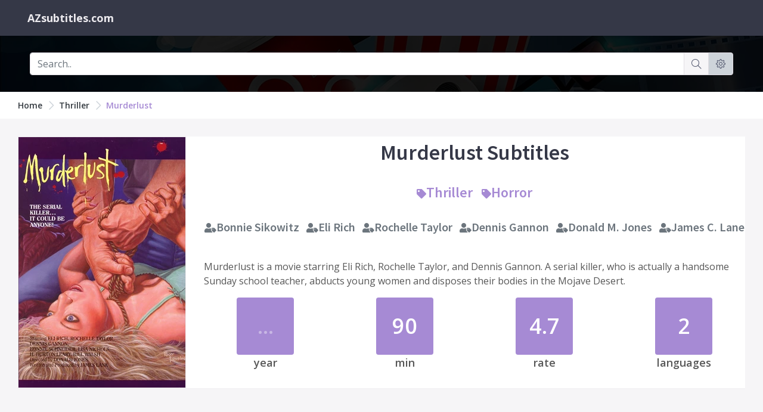

--- FILE ---
content_type: text/html; charset=utf-8
request_url: https://www.azsubtitles.com/murderlust
body_size: 4993
content:
<!DOCTYPE html><html lang=en><head><meta charset=utf-8><meta name=viewport content="width=device-width, initial-scale=1.0, shrink-to-fit=no"><title>Download Murderlust Subtitles</title><link rel=preload href=/styles.css as=style onload="this.onload=null;this.rel='stylesheet'"><link rel=preload href="//fonts.googleapis.com/css?family=Source+Sans+Pro:300,400,400italic,600,700%7COpen+Sans:300,400,400italic,600,700&amp;display=swap" as=style onload="this.onload=null;this.rel='stylesheet'"><noscript><link rel=stylesheet href=/styles.css><link rel=stylesheet href="//fonts.googleapis.com/css?family=Source+Sans+Pro:300,400,400italic,600,700%7COpen+Sans:300,400,400italic,600,700&amp;display=swap"></noscript><link rel=canonical href=https://www.azsubtitles.com/murderlust><link rel=alternate type=application/rss+xml title="AZ subtitles - Download movie subtitles: Murderlust RSS Feed" href=/rss/genre/thriller><meta property=article:section content="Download Murderlust Subtitles"><meta name=description content="Murderlust is a movie starring Eli Rich, Rochelle Taylor, and Dennis Gannon. A serial killer, who is actually a handsome Sunday school teacher, abducts young women and disposes their bodies in the Mojave Desert."><meta name=keywords content="Murderlust,Thriller,Horror,Bonnie Sikowitz,Eli Rich,Rochelle Taylor"><meta name=twitter:site content=www.azsubtitles.com><meta name=twitter:title content="Download Murderlust Subtitles"><meta name=twitter:description content="Murderlust is a movie starring Eli Rich, Rochelle Taylor, and Dennis Gannon. A serial killer, who is actually a handsome Sunday school teacher, abducts young women and disposes their bodies in the Mojave Desert."><meta name=twitter:url content=https://www.azsubtitles.com/murderlust><meta property=og:title content=Murderlust><meta property=og:description content="Murderlust is a movie starring Eli Rich, Rochelle Taylor, and Dennis Gannon. A serial killer, who is actually a handsome Sunday school teacher, abducts young women and disposes their bodies in the Mojave Desert."><meta property=og:url content=https://www.azsubtitles.com/murderlust><meta property=og:image content=https://cdn.azsubtitles.com/thumbs/poster/yyyy/murderlust.jpg><body><div id=page-container class="sidebar-dark side-scroll page-header-fixed page-header-dark main-content-boxed"><header id=page-header><div class=content-header><div class="d-flex align-items-center"><a class="font-w600 text-dual ml-3" href="/"> <span class="font-w700 font-size-h5">AZsubtitles.com</span> </a></div><div class="d-flex align-items-center"></div></div></header><main id=main-container><div class="bg-transparent bg-image" style="background-image:url('/Content/img/movie2.jpg')" id=searchboxContainer><div class="block-content block-content-full bg-black-90"><div class="content py-0"><div class=text-center><form action=/search id=searchForm method=get><div class="input-group py-2"><input type=text class=form-control placeholder=Search.. id=query name=q><div class=input-group-append><a data-toggle=tooltip title="Submit search query" href="javascript:$('#searchForm').submit()" class="text-primary-dark input-group-text bg-body"> <i class="si si-magnifier"></i> </a></div><div class=input-group-append><a data-toggle=tooltip title="Settings languages" href=/settings class="text-primary-dark input-group-text bg-gray"> <i class="si si-settings"></i> </a></div></div></form></div></div></div></div><div class=bg-white><div class="content content-boxed py-0"><nav aria-label=breadcrumb><ol class="breadcrumb breadcrumb-alt"><li class=breadcrumb-item><a class="link-fx text-dark" href="/">Home</a><li class=breadcrumb-item><a class="link-fx text-dark" href=/genre/thriller>Thriller</a><li class=breadcrumb-item aria-current=page><a class=link-fx href=/murderlust>Murderlust</a></ol></nav></div></div><div class=content><div class=block><div class=row><div class=col-md-3><img class="img-fluid img-responsive lazyload border" src="[data-uri]" data-src=https://cdn.azsubtitles.com/thumbs/poster/yyyy/murderlust.jpg alt=Murderlust></div><div class=col-md-9><h1 class="text-primary-darker text-center py-1">Murderlust Subtitles</h1><h3 class="text-center text-primary py-1"><a class=text-primary href=/genre/thriller title="Browse all Thriller movie"><i class="font-size-h6 fa fa-tag"></i>Thriller</a> &nbsp; <a class=text-primary href=/genre/horror title="Browse all Horror movie"><i class="font-size-h6 fa fa-tag"></i>Horror</a></h3><h4 class="text-center text-gray-dark py-1"><a class=text-gray-dark href=/person/bonnie-sikowitz title="Browse all Bonnie Sikowitz movie"><i class="font-size-h6 fa fa-user-tag"></i>Bonnie Sikowitz</a> &nbsp; <a class=text-gray-dark href=/person/eli-rich title="Browse all Eli Rich movie"><i class="font-size-h6 fa fa-user-tag"></i>Eli Rich</a> &nbsp; <a class=text-gray-dark href=/person/rochelle-taylor title="Browse all Rochelle Taylor movie"><i class="font-size-h6 fa fa-user-tag"></i>Rochelle Taylor</a> &nbsp; <a class=text-gray-dark href=/person/dennis-gannon title="Browse all Dennis Gannon movie"><i class="font-size-h6 fa fa-user-tag"></i>Dennis Gannon</a> &nbsp; <a class=text-gray-dark href=/person/donald-m-jones title="Browse all Donald M. Jones movie"><i class="font-size-h6 fa fa-user-tag"></i>Donald M. Jones</a> &nbsp; <a class=text-gray-dark href=/person/james-c-lane title="Browse all James C. Lane movie"><i class="font-size-h6 fa fa-user-tag"></i>James C. Lane</a></h4><div class=py-3>Murderlust is a movie starring Eli Rich, Rochelle Taylor, and Dennis Gannon. A serial killer, who is actually a handsome Sunday school teacher, abducts young women and disposes their bodies in the Mojave Desert.</div><div class=row><div class="col-md-3 col-6"><div class=text-center><div class="item item-2x item-rounded bg-primary text-white mx-auto"><strong class=font-size-h1><span class=text-primary-light>...</span></strong><br></div><div class="font-size-h5 font-w600 mb-0">year</div></div></div><div class="col-md-3 col-6"><div class=text-center><div class="item item-2x item-rounded bg-primary text-white mx-auto"><strong class=font-size-h1>90</strong><br></div><div class="font-size-h5 font-w600 mb-0">min</div></div></div><div class="col-md-3 col-6"><div class=text-center><div class="item item-2x item-rounded bg-primary text-white mx-auto"><strong class=font-size-h1>4.7</strong><br></div><div class="font-size-h5 font-w600 mb-0">rate</div></div></div><div class="col-md-3 col-6"><div class=text-center><div class="item item-2x item-rounded bg-primary text-white mx-auto"><strong class=font-size-h1>2</strong><br></div><div class="font-size-h5 font-w600 mb-0">languages</div></div></div></div></div></div></div></div><div class=content><div class=block><div class=bg-amethyst-lighter style=position:relative><div class="dropdown d-inline-block ml-2 dropdown-nopos"><button class="btn btn-default dropdown-toggle" type=button data-toggle=dropdown data-hover=dropdown> <strong class=text-primary>Language Filters</strong> <span class=caret></span> </button><div class=dropdown-menu style="width:100%;padding:0 10px"><div class=row><div class="col-lg-3 py-1"><a class=text-primary-dark href=/murderlust>All languages</a></div><div class="col-lg-3 py-1"><a class=text-primary-dark href="/murderlust?lang=italian">Italian</a></div></div></div></div></div><div class=row><div class=col-md-12><table class="table table-responsive table-borderless table-striped"><tr><th>Language<th>Release name<th>Release note<th>Last Updated<th>Quick download<tr><td><a title="Murderlust Italian Subtitles" href=/murderlust/italian-1213571>Italian</a><td><ol class=list-unstyled></ol><td><td>6 years ago<td><ol class=list-unstyled><li><a data-toggle=tooltip data-placement=top title="murderlust - ita.srt" href="https://cdn.azsubtitles.com/download/data/2020/1/3/murderlust - ita.[1213571.murderlust.italian].srt?filename=murderlust - ita.srt"> <i class="fa fa-download"></i> <i class=text-gray-darker>80.4KB</i> </a></ol></table></div></div></div></div></main><footer id=page-footer class=bg-white><div class="content py-4"><div class="row items-push font-size-sm border-bottom pt-4"><div class="col-md-8 col-sm-12"><h3>Subtitles languages</h3><ul class="list list-simple-mini pr-0 row"><li class="col-md-3 col-sm-6"><a class=font-w400 href=/language/big-5-code> <i class="fa fa-angle-right text-primary-lighter"></i> Big 5 code </a><li class="col-md-3 col-sm-6"><a class=font-w400 href=/language/albanian> <i class="fa fa-angle-right text-primary-lighter"></i> Albanian </a><li class="col-md-3 col-sm-6"><a class=font-w400 href=/language/arabic> <i class="fa fa-angle-right text-primary-lighter"></i> Arabic </a><li class="col-md-3 col-sm-6"><a class=font-w400 href=/language/armenian> <i class="fa fa-angle-right text-primary-lighter"></i> Armenian </a><li class="col-md-3 col-sm-6"><a class=font-w400 href=/language/azerbaijani> <i class="fa fa-angle-right text-primary-lighter"></i> Azerbaijani </a><li class="col-md-3 col-sm-6"><a class=font-w400 href=/language/basque> <i class="fa fa-angle-right text-primary-lighter"></i> Basque </a><li class="col-md-3 col-sm-6"><a class=font-w400 href=/language/belarusian> <i class="fa fa-angle-right text-primary-lighter"></i> Belarusian </a><li class="col-md-3 col-sm-6"><a class=font-w400 href=/language/bengali> <i class="fa fa-angle-right text-primary-lighter"></i> Bengali </a><li class="col-md-3 col-sm-6"><a class=font-w400 href=/language/chinese-bg-code> <i class="fa fa-angle-right text-primary-lighter"></i> Chinese BG code </a><li class="col-md-3 col-sm-6"><a class=font-w400 href=/language/bosnian> <i class="fa fa-angle-right text-primary-lighter"></i> Bosnian </a><li class="col-md-3 col-sm-6"><a class=font-w400 href=/language/brazillian-portuguese> <i class="fa fa-angle-right text-primary-lighter"></i> Brazillian Portuguese </a><li class="col-md-3 col-sm-6"><a class=font-w400 href=/language/bulgarian> <i class="fa fa-angle-right text-primary-lighter"></i> Bulgarian </a><li class="col-md-3 col-sm-6"><a class=font-w400 href=/language/bulgarian-english> <i class="fa fa-angle-right text-primary-lighter"></i> Bulgarian/ English </a><li class="col-md-3 col-sm-6"><a class=font-w400 href=/language/burmese> <i class="fa fa-angle-right text-primary-lighter"></i> Burmese </a><li class="col-md-3 col-sm-6"><a class=font-w400 href=/language/cambodian-khmer> <i class="fa fa-angle-right text-primary-lighter"></i> Cambodian/Khmer </a><li class="col-md-3 col-sm-6"><a class=font-w400 href=/language/catalan> <i class="fa fa-angle-right text-primary-lighter"></i> Catalan </a><li class="col-md-3 col-sm-6"><a class=font-w400 href=/language/croatian> <i class="fa fa-angle-right text-primary-lighter"></i> Croatian </a><li class="col-md-3 col-sm-6"><a class=font-w400 href=/language/czech> <i class="fa fa-angle-right text-primary-lighter"></i> Czech </a><li class="col-md-3 col-sm-6"><a class=font-w400 href=/language/danish> <i class="fa fa-angle-right text-primary-lighter"></i> Danish </a><li class="col-md-3 col-sm-6"><a class=font-w400 href=/language/dutch> <i class="fa fa-angle-right text-primary-lighter"></i> Dutch </a><li class="col-md-3 col-sm-6"><a class=font-w400 href=/language/dutch-english> <i class="fa fa-angle-right text-primary-lighter"></i> Dutch/ English </a><li class="col-md-3 col-sm-6"><a class=font-w400 href=/language/english> <i class="fa fa-angle-right text-primary-lighter"></i> English </a><li class="col-md-3 col-sm-6"><a class=font-w400 href=/language/english-german> <i class="fa fa-angle-right text-primary-lighter"></i> English/ German </a><li class="col-md-3 col-sm-6"><a class=font-w400 href=/language/hungarian-english> <i class="fa fa-angle-right text-primary-lighter"></i> Hungarian/ English </a><li class="col-md-3 col-sm-6"><a class=font-w400 href=/language/esperanto> <i class="fa fa-angle-right text-primary-lighter"></i> Esperanto </a><li class="col-md-3 col-sm-6"><a class=font-w400 href=/language/estonian> <i class="fa fa-angle-right text-primary-lighter"></i> Estonian </a><li class="col-md-3 col-sm-6"><a class=font-w400 href=/language/farsi-persian> <i class="fa fa-angle-right text-primary-lighter"></i> Farsi/Persian </a><li class="col-md-3 col-sm-6"><a class=font-w400 href=/language/finnish> <i class="fa fa-angle-right text-primary-lighter"></i> Finnish </a><li class="col-md-3 col-sm-6"><a class=font-w400 href=/language/french> <i class="fa fa-angle-right text-primary-lighter"></i> French </a><li class="col-md-3 col-sm-6"><a class=font-w400 href=/language/georgian> <i class="fa fa-angle-right text-primary-lighter"></i> Georgian </a><li class="col-md-3 col-sm-6"><a class=font-w400 href=/language/german> <i class="fa fa-angle-right text-primary-lighter"></i> German </a><li class="col-md-3 col-sm-6"><a class=font-w400 href=/language/greek> <i class="fa fa-angle-right text-primary-lighter"></i> Greek </a><li class="col-md-3 col-sm-6"><a class=font-w400 href=/language/greenlandic> <i class="fa fa-angle-right text-primary-lighter"></i> Greenlandic </a><li class="col-md-3 col-sm-6"><a class=font-w400 href=/language/hebrew> <i class="fa fa-angle-right text-primary-lighter"></i> Hebrew </a><li class="col-md-3 col-sm-6"><a class=font-w400 href=/language/hindi> <i class="fa fa-angle-right text-primary-lighter"></i> Hindi </a><li class="col-md-3 col-sm-6"><a class=font-w400 href=/language/hungarian> <i class="fa fa-angle-right text-primary-lighter"></i> Hungarian </a><li class="col-md-3 col-sm-6"><a class=font-w400 href=/language/icelandic> <i class="fa fa-angle-right text-primary-lighter"></i> Icelandic </a><li class="col-md-3 col-sm-6"><a class=font-w400 href=/language/indonesian> <i class="fa fa-angle-right text-primary-lighter"></i> Indonesian </a><li class="col-md-3 col-sm-6"><a class=font-w400 href=/language/italian> <i class="fa fa-angle-right text-primary-lighter"></i> Italian </a><li class="col-md-3 col-sm-6"><a class=font-w400 href=/language/japanese> <i class="fa fa-angle-right text-primary-lighter"></i> Japanese </a><li class="col-md-3 col-sm-6"><a class=font-w400 href=/language/kannada> <i class="fa fa-angle-right text-primary-lighter"></i> Kannada </a><li class="col-md-3 col-sm-6"><a class=font-w400 href=/language/korean> <i class="fa fa-angle-right text-primary-lighter"></i> Korean </a><li class="col-md-3 col-sm-6"><a class=font-w400 href=/language/kurdish> <i class="fa fa-angle-right text-primary-lighter"></i> Kurdish </a><li class="col-md-3 col-sm-6"><a class=font-w400 href=/language/latvian> <i class="fa fa-angle-right text-primary-lighter"></i> Latvian </a><li class="col-md-3 col-sm-6"><a class=font-w400 href=/language/lithuanian> <i class="fa fa-angle-right text-primary-lighter"></i> Lithuanian </a><li class="col-md-3 col-sm-6"><a class=font-w400 href=/language/macedonian> <i class="fa fa-angle-right text-primary-lighter"></i> Macedonian </a><li class="col-md-3 col-sm-6"><a class=font-w400 href=/language/malay> <i class="fa fa-angle-right text-primary-lighter"></i> Malay </a><li class="col-md-3 col-sm-6"><a class=font-w400 href=/language/malayalam> <i class="fa fa-angle-right text-primary-lighter"></i> Malayalam </a><li class="col-md-3 col-sm-6"><a class=font-w400 href=/language/manipuri> <i class="fa fa-angle-right text-primary-lighter"></i> Manipuri </a><li class="col-md-3 col-sm-6"><a class=font-w400 href=/language/mongolian> <i class="fa fa-angle-right text-primary-lighter"></i> Mongolian </a><li class="col-md-3 col-sm-6"><a class=font-w400 href=/language/nepali> <i class="fa fa-angle-right text-primary-lighter"></i> Nepali </a><li class="col-md-3 col-sm-6"><a class=font-w400 href=/language/norwegian> <i class="fa fa-angle-right text-primary-lighter"></i> Norwegian </a><li class="col-md-3 col-sm-6"><a class=font-w400 href=/language/pashto> <i class="fa fa-angle-right text-primary-lighter"></i> Pashto </a><li class="col-md-3 col-sm-6"><a class=font-w400 href=/language/polish> <i class="fa fa-angle-right text-primary-lighter"></i> Polish </a><li class="col-md-3 col-sm-6"><a class=font-w400 href=/language/portuguese> <i class="fa fa-angle-right text-primary-lighter"></i> Portuguese </a><li class="col-md-3 col-sm-6"><a class=font-w400 href=/language/punjabi> <i class="fa fa-angle-right text-primary-lighter"></i> Punjabi </a><li class="col-md-3 col-sm-6"><a class=font-w400 href=/language/rohingya> <i class="fa fa-angle-right text-primary-lighter"></i> Rohingya </a><li class="col-md-3 col-sm-6"><a class=font-w400 href=/language/romanian> <i class="fa fa-angle-right text-primary-lighter"></i> Romanian </a><li class="col-md-3 col-sm-6"><a class=font-w400 href=/language/russian> <i class="fa fa-angle-right text-primary-lighter"></i> Russian </a><li class="col-md-3 col-sm-6"><a class=font-w400 href=/language/serbian> <i class="fa fa-angle-right text-primary-lighter"></i> Serbian </a><li class="col-md-3 col-sm-6"><a class=font-w400 href=/language/sinhala> <i class="fa fa-angle-right text-primary-lighter"></i> Sinhala </a><li class="col-md-3 col-sm-6"><a class=font-w400 href=/language/slovak> <i class="fa fa-angle-right text-primary-lighter"></i> Slovak </a><li class="col-md-3 col-sm-6"><a class=font-w400 href=/language/slovenian> <i class="fa fa-angle-right text-primary-lighter"></i> Slovenian </a><li class="col-md-3 col-sm-6"><a class=font-w400 href=/language/somali> <i class="fa fa-angle-right text-primary-lighter"></i> Somali </a><li class="col-md-3 col-sm-6"><a class=font-w400 href=/language/spanish> <i class="fa fa-angle-right text-primary-lighter"></i> Spanish </a><li class="col-md-3 col-sm-6"><a class=font-w400 href=/language/sundanese> <i class="fa fa-angle-right text-primary-lighter"></i> Sundanese </a><li class="col-md-3 col-sm-6"><a class=font-w400 href=/language/swahili> <i class="fa fa-angle-right text-primary-lighter"></i> Swahili </a><li class="col-md-3 col-sm-6"><a class=font-w400 href=/language/swedish> <i class="fa fa-angle-right text-primary-lighter"></i> Swedish </a><li class="col-md-3 col-sm-6"><a class=font-w400 href=/language/tagalog> <i class="fa fa-angle-right text-primary-lighter"></i> Tagalog </a><li class="col-md-3 col-sm-6"><a class=font-w400 href=/language/tamil> <i class="fa fa-angle-right text-primary-lighter"></i> Tamil </a><li class="col-md-3 col-sm-6"><a class=font-w400 href=/language/telugu> <i class="fa fa-angle-right text-primary-lighter"></i> Telugu </a><li class="col-md-3 col-sm-6"><a class=font-w400 href=/language/thai> <i class="fa fa-angle-right text-primary-lighter"></i> Thai </a><li class="col-md-3 col-sm-6"><a class=font-w400 href=/language/turkish> <i class="fa fa-angle-right text-primary-lighter"></i> Turkish </a><li class="col-md-3 col-sm-6"><a class=font-w400 href=/language/ukrainian> <i class="fa fa-angle-right text-primary-lighter"></i> Ukrainian </a><li class="col-md-3 col-sm-6"><a class=font-w400 href=/language/urdu> <i class="fa fa-angle-right text-primary-lighter"></i> Urdu </a><li class="col-md-3 col-sm-6"><a class=font-w400 href=/language/vietnamese> <i class="fa fa-angle-right text-primary-lighter"></i> Vietnamese </a><li class="col-md-3 col-sm-6"><a class=font-w400 href=/language/yoruba> <i class="fa fa-angle-right text-primary-lighter"></i> Yoruba </a></ul></div><div class="col-md-4 col-sm-12"><h3>Quick links</h3><ul class=list><li class=py-1><a class="font-w600 text-smooth-dark" href="/"><i class="si si-home"></i> Home</a><li class=py-1><a class="font-w600 text-smooth-dark" href=/settings><i class="fa fa-cogs"></i> Settings</a><li class=py-1><a class="font-w600 text-smooth-dark" href=/tos><i class="si si-question"></i> Term of services</a><li class=py-1><a class="font-w600 text-smooth-dark" href=/rss><i class="fa fa-rss"></i> Rss</a><li class=py-1><a class="font-w600 text-smooth-dark" href=/restful-api><i class="fa fa-tools"></i> Restful API</a></ul></div></div><div class="row font-size-sm pt-4"><div class="col-sm-12 order-sm-1 py-1"><a class=font-w600 href="/">www.azsubtitles.com 1.0</a> &copy; <span data-toggle=year-copy></span></div></div></div></footer></div><script src=/scripts.js></script><script type=application/ld+json>{"@context":"https:\/\/schema.org","@type":"WebSite","@id":"#website","url":"https:\/\/www.azsubtitles.com\/","name":"AZ subtitles - Download movie subtitles","potentialAction":{"@type":"SearchAction","target":"https:\/\/www.azsubtitles.com\/search?q={search_term_string}","query-input":"required name=search_term_string"}}</script><script type=application/ld+json>{"@context":"http://schema.org","@type":"Movie","url":"https://www.azsubtitles.com/murderlust","name":"Murderlust","image":"https://cdn.azsubtitles.com/thumbs/poster/yyyy/murderlust.jpg","genre":["Thriller","Horror"],"actor":[{"@type":"Person","url":"https://www.azsubtitles.com/person/bonnie-sikowitz","name":"Bonnie Sikowitz"},{"@type":"Person","url":"https://www.azsubtitles.com/person/eli-rich","name":"Eli Rich"},{"@type":"Person","url":"https://www.azsubtitles.com/person/rochelle-taylor","name":"Rochelle Taylor"},{"@type":"Person","url":"https://www.azsubtitles.com/person/dennis-gannon","name":"Dennis Gannon"}],"director":[{"@type":"Person","url":"https://www.azsubtitles.com/person/donald-m-jones","name":"Donald M. Jones"}],"creator":[{"@type":"Person","url":"https://www.azsubtitles.com/person/james-c-lane","name":"James C. Lane"}],"description":"Murderlust is a movie starring Eli Rich, Rochelle Taylor, and Dennis Gannon. A serial killer, who is actually a handsome Sunday school teacher, abducts young women and disposes their bodies in the Mojave Desert.","datePublished":"","keywords":"Murderlust,Thriller,Horror,Bonnie Sikowitz,Eli Rich,Rochelle Taylor","aggregateRating":{"@type":"AggregateRating","ratingCount":97648,"bestRating":"10.0","worstRating":"1.0","ratingValue":"7.0"},"duration":"90M"}</script><script type=application/ld+json>{"@context":"https://schema.org","@type":"BreadcrumbList","itemListElement":[{"@type":"ListItem","position":0,"name":"Thriller","item":"https://www.azsubtitles.com/genre/thriller"},{"@type":"ListItem","position":1,"name":"Murderlust","item":"https://www.azsubtitles.com/murderlust"}]}</script><script async src="https://www.googletagmanager.com/gtag/js?id=UA-165269757-1"></script><script>window.dataLayer=window.dataLayer||[];function gtag(){dataLayer.push(arguments);}
gtag('js',new Date());gtag('config','UA-165269757-1');</script>